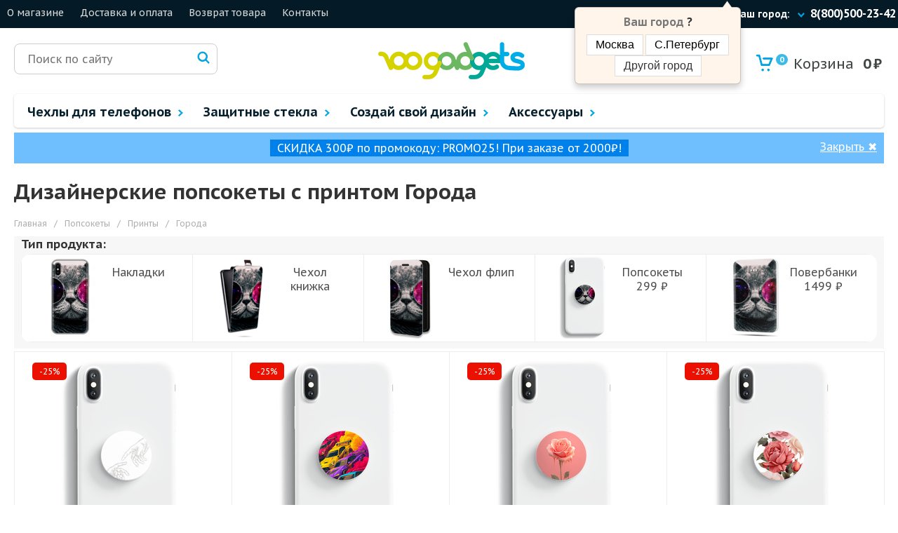

--- FILE ---
content_type: text/html; charset=utf-8
request_url: https://100gadgets.ru/aksesuar_printy/popsokety/category-112
body_size: 12067
content:
<!DOCTYPE html>
<html xmlns="http://www.w3.org/1999/xhtml" dir="ltr" lang="ru" xml:lang="ru">
<head>
<meta http-equiv="Content-Type" content="text/html; charset=utf-8" />
<title>Купить дизайнерские попсокеты с принтом Города, цены в интернет-магазине 100gadgets.ru</title>
<base href="https://100gadgets.ru/" />
<meta name="robots" content="noyaca"/>
        <meta name="description" content="дизайнерские попсокеты с принтом Города от интернет-магазина 100gadgets.ru. Оптимальные цены и быстрая доставка по РФ." />

<link rel="apple-touch-icon" sizes="76x76" href="/image/icons/favicon2/apple-touch-icon.png">
<link rel="icon" type="image/png" sizes="32x32" href="/image/icons/favicon2/favicon-32x32.png">
<link rel="icon" type="image/png" sizes="16x16" href="/image/icons/favicon2/favicon-16x16.png">
<link rel="manifest" href="/image/icons/favicon2/manifest.json">
<link rel="mask-icon" href="/image/icons/favicon2/safari-pinned-tab.svg" color="#5bbad5">
<meta name="theme-color" content="#ffffff"><meta name="viewport" content="width=device-width, initial-scale=1">
<link href="https://fonts.googleapis.com/css?family=PT+Sans+Caption:400,700&amp;subset=cyrillic,cyrillic-ext" rel="stylesheet">
<link rel="stylesheet" type="text/css" href="/jscss/v2/js/ui/jquery-ui.min.css" />
<link rel="stylesheet" type="text/css" href="/jscss/compress/min/cssall_1665653976.css" />
<script type="text/javascript" src="/jscss/v2/js/jquery-3.4.1.min.js"></script>
<script type="text/javascript" src="/jscss/v2/js/ui/jquery-ui.min.js"></script>
<script type="text/javascript" src="/jscss/v2/fancybox3/jquery.fancybox.min.js?v=178"></script>
<script type="text/javascript" src="/jscss/v2/js/lightslider/js/lightslider3.js?v=4"></script>
<script type="text/javascript" src="/jscss/v2/js/animate_preload.js?t=178"></script>
<link href="https://100gadgets.ru/aksesuar_printy/popsokety/category-112" rel="canonical" /><script type="text/javascript">
            var cart_href="https://100gadgets.ru/cart";
            var country_alias="";
            $(function(){
                    $.config = {url:"https://100gadgets.ru", ip: "3.148.164.18", currency: " ₽"}
                    $.system_region={ip_country_id: '', ip_city_id: '', ip_city_name: '', ip_region_name: '', ip_region_msk: '', cookie_not_confirm: '', prepositional: ''}
            });
      </script><script type="text/javascript" src="/jscss/compress/min/jsall_1665653976.js"></script>
<script src="https://api-maps.yandex.ru/2.1/?lang=ru_RU&apikey=a0098422-8b2c-4a56-9d9b-a410f2923c42" type="text/javascript" async></script><!-- Yandex.Metrika counter -->
<script type="text/javascript" >
   (function(m,e,t,r,i,k,a){m[i]=m[i]||function(){(m[i].a=m[i].a||[]).push(arguments)};
   m[i].l=1*new Date();k=e.createElement(t),a=e.getElementsByTagName(t)[0],k.async=1,k.src=r,a.parentNode.insertBefore(k,a)})
   (window, document, "script", "https://mc.yandex.ru/metrika/tag.js", "ym");

   ym(23687617, "init", {
        clickmap:true,
        trackLinks:true,
        accurateTrackBounce:true,
        webvisor:true,
        ecommerce:"dataLayer"
   });
</script>
<noscript><div><img src="https://mc.yandex.ru/watch/23687617" style="position:absolute; left:-9999px;" alt="" /></div></noscript>
<!-- /Yandex.Metrika counter -->
<script type="text/javascript" src="/jscss/v2/js/chehly_printy.js?v=4" ></script><script type="text/javascript">(window.Image ? (new Image()) : document.createElement('img')).src = 'https://vk.com/rtrg?p=VK-RTRG-157016-afSsb';</script><script src="//code.jivosite.com/widget.js" jv-id="kBzPqDkYi7" async></script></head>
<body itemscope itemtype="http://schema.org/WebPage">
<!-- Google Tag Manager (noscript) -->
<noscript><iframe src="https://www.googletagmanager.com/ns.html?id=GTM-WFLPBTX"
height="0" width="0" style="display:none;visibility:hidden"></iframe></noscript>
<!-- End Google Tag Manager (noscript) -->

<div class="mobile_menu">
    <div class="mobile_menu_block center">
        <div class="close_mobile_menu"><img src="https://img.100gadgets.ru/icons_v2/x.png"></div>
    </div>
    <div class="mobile_menu_block">
        <div class="mobile_menu_line">
            <div class="check_city">Ваш город:
                <div class="your_city"></div>
                <span class="menu_shape"><img src="https://img.100gadgets.ru/icons_v2/shape_vertical.png" /></span>
            </div>
        </div>
    </div>
    <div class="mobile_menu_block">
        <div class="mobile_menu_line">
            <div class="mobile_menu_telephone"><a href="tel:+78005002342">8(800)500-23-42</a></div>
        </div>
    </div>
            <div class="mobile_menu_block">
                            <span class="mobile_menu_link">
                        Чехлы для телефонов                        <span class="menu_shape"><img src="https://img.100gadgets.ru/icons_v2/shape_vertical.png" /></span>
                </span>
                                            <div class="mobile_menu_child_items">
                        <div class="mobile_menu_line top_href_text">Для телефонов:</div>
                                                    <div class="mobile_menu_line top_href"><a href="https://100gadgets.ru/aksesuary/chehli_dlya_smartfonov/chehli_dlya_huawei">Huawei</a></div>
                                                    <div class="mobile_menu_line top_href"><a href="https://100gadgets.ru/aksesuary/chehli_dlya_smartfonov/chehly_apple_iphone">Iphone</a></div>
                                                    <div class="mobile_menu_line top_href"><a href="https://100gadgets.ru/aksesuary/chehli_dlya_smartfonov/chekli_dlya_samsung">Samsung</a></div>
                                                    <div class="mobile_menu_line top_href"><a href="https://100gadgets.ru/aksesuary/chehli_dlya_smartfonov/chehli_dlya_xiaomi">Xiaomi</a></div>
                                                    <div class="mobile_menu_line top_href"><a href="https://100gadgets.ru/aksesuary/chehli_dlya_smartfonov">Другие телефоны</a></div>
                                                <div class="mobile_menu_line top_href_text">Для планшетов:</div>
                                                    <div class="mobile_menu_line top_href"><a href="https://100gadgets.ru/aksesuary/chehli_dlya_planshetov/chehly_apple_ipad">Apple Ipad</a></div>
                                                    <div class="mobile_menu_line top_href"><a href="https://100gadgets.ru/aksesuary/chehli_dlya_planshetov/chehly_dlya_planshetov_huawei">Huawei</a></div>
                                                    <div class="mobile_menu_line top_href"><a href="https://100gadgets.ru/aksesuary/chehli_dlya_planshetov/p-samsung">Samsung</a></div>
                                                    <div class="mobile_menu_line top_href"><a href="https://100gadgets.ru/aksesuary/chehli_dlya_planshetov/p-xiaomi">Xiaomi</a></div>
                                                    <div class="mobile_menu_line top_href"><a href="https://100gadgets.ru/aksesuary/chehli_dlya_planshetov">Другие планшеты</a></div>
                                            </div>
                    </div>
            <div class="mobile_menu_block">
                            <span class="mobile_menu_link">
                        Защитные стекла                        <span class="menu_shape"><img src="https://img.100gadgets.ru/icons_v2/shape_vertical.png" /></span>
                </span>
                                            <div class="mobile_menu_child_items">
                        <div class="mobile_menu_line top_href_text">Для телефонов:</div>
                                                    <div class="mobile_menu_line top_href"><a href="https://100gadgets.ru/zashitnie-stekla/chehli_dlya_huawei">Huawei</a></div>
                                                    <div class="mobile_menu_line top_href"><a href="https://100gadgets.ru/zashitnie-stekla/chehly_apple_iphone">Iphone</a></div>
                                                    <div class="mobile_menu_line top_href"><a href="https://100gadgets.ru/zashitnie-stekla/chekli_dlya_samsung">Samsung</a></div>
                                                    <div class="mobile_menu_line top_href"><a href="https://100gadgets.ru/zashitnie-stekla/chehli_dlya_xiaomi">Xiaomi</a></div>
                                                    <div class="mobile_menu_line top_href"><a href="https://100gadgets.ru/zashitnie-stekla/chehli_dlya_smartfonov">Другие телефоны</a></div>
                                                <div class="mobile_menu_line top_href_text">Для планшетов:</div>
                                                    <div class="mobile_menu_line top_href"><a href="https://100gadgets.ru/zashitnie-stekla/chehly_apple_ipad">Apple Ipad</a></div>
                                                    <div class="mobile_menu_line top_href"><a href="https://100gadgets.ru/zashitnie-stekla/planshetov_huawei">Huawei</a></div>
                                                    <div class="mobile_menu_line top_href"><a href="https://100gadgets.ru/zashitnie-stekla/p-samsung">Samsung</a></div>
                                                    <div class="mobile_menu_line top_href"><a href="https://100gadgets.ru/zashitnie-stekla/p-xiaomi">Xiaomi</a></div>
                                                    <div class="mobile_menu_line top_href"><a href="https://100gadgets.ru/zashitnie-stekla/chehli_dlya_planshetov">Другие планшеты</a></div>
                                            </div>
                    </div>
            <div class="mobile_menu_block">
                            <span class="mobile_menu_link">
                        Создай свой дизайн                        <span class="menu_shape"><img src="https://img.100gadgets.ru/icons_v2/shape_vertical.png" /></span>
                </span>
                                            <div class="mobile_menu_child_items">
                                                    <div class="mobile_menu_line top_href"><a href="https://100gadgets.ru/pechat_chehla_foto_na_zakaz_phone">Чехол на телефон</a></div>
                                                    <div class="mobile_menu_line top_href"><a href="https://100gadgets.ru/pechat_chehla_foto_na_zakaz_planshet">Чехол на планшет</a></div>
                                                    <div class="mobile_menu_line top_href"><a href="https://100gadgets.ru/interactive_print/popsokety">Попсокет-держатель</a></div>
                                                    <div class="mobile_menu_line top_href"><a href="https://100gadgets.ru/interactive_print/portative">Повербанк зарядник</a></div>
                                            </div>
                    </div>
            <div class="mobile_menu_block">
                            <span class="mobile_menu_link">
                        Аксессуары                        <span class="menu_shape"><img src="https://img.100gadgets.ru/icons_v2/shape_vertical.png" /></span>
                </span>
                                            <div class="mobile_menu_child_items">
                                                    <div class="mobile_menu_line top_href"><a href="https://100gadgets.ru/aksesuary/airpods">Аксессуары для AirPods</a></div>
                                                    <div class="mobile_menu_line top_href"><a href="https://100gadgets.ru/aksesuary/smartwatch">Аксессуары для Apple Watch</a></div>
                                                    <div class="mobile_menu_line top_href"><a href="https://100gadgets.ru/aksesuary/iqos">Аксессуары для IQOS</a></div>
                                                    <div class="mobile_menu_line top_href"><a href="https://100gadgets.ru/aksesuary/chehli_dlya_notebook">Аксессуары для ноутбуков</a></div>
                                                    <div class="mobile_menu_line top_href"><a href="https://100gadgets.ru/aksesuary/foto-aks">Аксессуары для фотоаппаратов</a></div>
                                                    <div class="mobile_menu_line top_href"><a href="https://100gadgets.ru/aksesuary/action-cam">Аксессуары для Экшн камер</a></div>
                                                    <div class="mobile_menu_line top_href"><a href="https://100gadgets.ru/aksesuary/portative-kolonki">Акустика</a></div>
                                                    <div class="mobile_menu_line top_href"><a href="https://100gadgets.ru/aksesuary/besprovodnye-zariadki">Беспроводные зарядки</a></div>
                                                    <div class="mobile_menu_line top_href"><a href="https://100gadgets.ru/aksesuary/dlya_avto">Для авто</a></div>
                                                    <div class="mobile_menu_line top_href"><a href="https://100gadgets.ru/aksesuary/kabeli">Кабели</a></div>
                                                    <div class="mobile_menu_line top_href"><a href="https://100gadgets.ru/aksesuary/karty-pamjati">Карты памяти</a></div>
                                                    <div class="mobile_menu_line top_href"><a href="https://100gadgets.ru/aksesuary/linzy-obiektivi">Линзы и объективы для телефонов</a></div>
                                                    <div class="mobile_menu_line top_href"><a href="https://100gadgets.ru/aksesuary/monopod-selfipalka">Моноподы и селфи-палки</a></div>
                                                    <div class="mobile_menu_line top_href"><a href="https://100gadgets.ru/aksesuary/per-hub">Переходники и хабы</a></div>
                                                    <div class="mobile_menu_line top_href"><a href="https://100gadgets.ru/aksesuary/podstavki">Подставки, держатели, ремешки</a></div>
                                                    <div class="mobile_menu_line top_href"><a href="https://100gadgets.ru/aksesuary/portative">Портативные внешние аккумуляторы</a></div>
                                                    <div class="mobile_menu_line top_href"><a href="https://100gadgets.ru/aksesuary/setevie_zaryadnie_ustroistva">Сетевые зарядные устройства</a></div>
                                                    <div class="mobile_menu_line top_href"><a href="https://100gadgets.ru/aksesuary/styluses">Стилусы</a></div>
                                            </div>
                    </div>
        <div class="mobile_menu_block">
                        <div class="mobile_menu_line top_href"><a href="https://100gadgets.ru/about_us">О магазине</a></div>
                        <div class="mobile_menu_line top_href"><a href="https://100gadgets.ru/dostavka">Доставка и оплата</a></div>
                        <div class="mobile_menu_line top_href"><a href="https://100gadgets.ru/vozvrat">Возврат товара</a></div>
                        <div class="mobile_menu_line top_href"><a href="https://100gadgets.ru/contacts">Контакты</a></div>
            </div>

    <div class="mobile_menu_block2">
        <div class="mobile_menu_line">
             <div class="mobile_menu_social_icon"><a rel="nofollow" href="https://www.facebook.com/100gadgets.ru"><img src="https://img.100gadgets.ru/icons_v2/f_white.png"></a></div>
             <div class="mobile_menu_social_icon"><a rel="nofollow" href="https://www.instagram.com/100gadgets.ru/"><img src="https://img.100gadgets.ru/icons_v2/instagram_white.png"></a></div>
             <div class="mobile_menu_social_icon"><a rel="nofollow" href="http://vk.com/stogadgets"><img src="https://img.100gadgets.ru/icons_v2/vk_white.png"></a></div>
             <div class="mobile_menu_social_icon"><a rel="nofollow" href="https://100gadgets.ru/"><img src="https://img.100gadgets.ru/icons_v2/yt_white.png"></a></div>
        </div>
        <div class="mobile_menu_line">
            <div class="mobile_copyright">© 2017 Интернет магазин «100gadgets.ru»</div>
        </div>
    </div>
</div>

<div class="header_top">
    <div class="header_top_shell">
         <div class="max_width900">
            <div class="burger_menu"><img src="https://img.100gadgets.ru/icons_v2/burger.png" /></div>
         </div>
         <div class="header_hrefs min_width900">
                             <div class="header_href"><a href="https://100gadgets.ru/about_us">О магазине</a></div>
                             <div class="header_href"><a href="https://100gadgets.ru/dostavka">Доставка и оплата</a></div>
                             <div class="header_href"><a href="https://100gadgets.ru/vozvrat">Возврат товара</a></div>
                             <div class="header_href"><a href="https://100gadgets.ru/contacts">Контакты</a></div>
                      </div>

         <div class="header_right_module min_width700">
             <div class="header_location">
                 <div class="check_city">Ваш город:</div>
                 <div class="your_city"></div>
                 <div class="your_city2"><img src="https://img.100gadgets.ru/icons_v2/Shape_Copy_2.png" /></div>
                 <div id="popover-city" style="display:none">
                        <div class="arrow"></div>
                        <div class="popover-content">
                            <div class="header_alpha"><span class="header_alpha_grey">Ваш город</span> <span class="header_krug"></span>?</div>
                            <div id="popover-content-action" class="hide">
                                <button class="this_my_city header_alpha_btn">Да</button>
                                <button class="header_city header_alpha_btn" style="color:#333;" >Нет, другой</button>
                            </div>
                            <div id="buttons_moscow_and_petersburg">
                                <button class="header_alpha_btn check_moscow">Москва</button>
                                <button class="header_alpha_btn check_petersburg">С.Петербург</button>
                                <button class="header_city header_alpha_btn" style="color:#333;" >Другой город</button>
                            </div>
                        </div>
                 </div>
             </div>
             <div class="header_telephone"><a href="tel:+78005002342">8(800)500-23-42</a></div>
         </div>
         <div class="main_cart">
    <div id="cart">
        <table>
          <tr>
            <td class="cart_img_td"><a rel="nofollow" class="cart_img_href" href="https://100gadgets.ru/cart"><img src="https://img.100gadgets.ru/icons_v2/backet25.png" alt="Корзина" /></a></td>
            <td class="no_mobile">
               <a rel="nofollow" href="https://100gadgets.ru/cart" class="acart1 min_width700"><span class="main_cart_count">0</span> Корзина</a>
               <a rel="nofollow" href="https://100gadgets.ru/cart" class="acart3 max_width700">0</a>
               <a rel="nofollow" href="https://100gadgets.ru/cart" class="acart2 min_width700">
                   <span id="cart-total">0</span>
                   <span id="cart-currency"> ₽</span>
               </a>
            </td>
          </tr>
        </table>
    </div>
</div>
    </div>
</div>

<div class="content_shell">
    <div class="logo_line">
        <div class="search_div">
        <div class="search_div_shell">
            <input class="search_input" placeholder="Поиск по сайту" id="search" >
        </div>
        <div class="serch_glass"><img src="/image/v2/magnifying-glass.png"></div>
        <div class="search_preloader"></div>
</div>        <div class="main_logo"><a href="https://100gadgets.ru" title="Интернет-магазин чехлов и защитных плёнок для смартфонов и планшетов"><img src="https://img.100gadgets.ru/icons/logo100-04.png" alt="Интернет-магазин чехлов и защитных плёнок для смартфонов и планшетов"></a></div>
            </div>

    
    <div class="menu_line">    
                    <div class="menu_item  no_relative">
                <a href="https://100gadgets.ru/aksesuary/chehli_dlya_smartfonov" class="menu_link">
                    <span >Чехлы для телефонов</span>
                                                                <span class="menu_shape"><img src="https://img.100gadgets.ru/icons_v2/shape_vertical.png" /></span>
                                    </a>
                                    <div class="menu_child_items big3_menu_child">
                        <div class="title_menu3">Чехлы</div><div class="aksess_menu3">
                                          <div class="aksess_menu3_column">
                                                <div class="aksess_menu3_header"><a href="https://100gadgets.ru/aksesuary/chehli_dlya_smartfonov">Для телефонов</a></div>
                                                <div class="menu3_shell_items"><div class="menu3_child_item">
                                                       <div class="menu_child_item_name">
                                                            <a href="https://100gadgets.ru/aksesuary/chehli_dlya_smartfonov/chehli_dlya_huawei">Huawei</a>
                                                       </div>
                                                     </div><div class="menu3_child_item">
                                                       <div class="menu_child_item_name">
                                                            <a href="https://100gadgets.ru/aksesuary/chehli_dlya_smartfonov/chehly_apple_iphone">Iphone</a>
                                                       </div>
                                                     </div><div class="menu3_child_item">
                                                       <div class="menu_child_item_name">
                                                            <a href="https://100gadgets.ru/aksesuary/chehli_dlya_smartfonov/chekli_dlya_samsung">Samsung</a>
                                                       </div>
                                                     </div><div class="menu3_child_item">
                                                       <div class="menu_child_item_name">
                                                            <a href="https://100gadgets.ru/aksesuary/chehli_dlya_smartfonov/chehli_dlya_xiaomi">Xiaomi</a>
                                                       </div>
                                                     </div><div class="menu3_child_item">
                                                       <div class="menu_child_item_name">
                                                            <a href="https://100gadgets.ru/aksesuary/chehli_dlya_smartfonov">Другие телефоны</a>
                                                       </div>
                                                     </div></div>
                                          </div>
                                          <div class="aksess_menu3_column">
                                                <div class="aksess_menu3_header"><a href="https://100gadgets.ru/aksesuary/chehli_dlya_planshetov">Для планшетов</a></div>
                                                <div class="menu3_shell_items2"><div class="menu3_child_item">
                                                       <div class="menu_child_item_name">
                                                            <a href="https://100gadgets.ru/aksesuary/chehli_dlya_planshetov/chehly_apple_ipad">Apple Ipad</a>
                                                       </div>
                                                     </div><div class="menu3_child_item">
                                                       <div class="menu_child_item_name">
                                                            <a href="https://100gadgets.ru/aksesuary/chehli_dlya_planshetov/chehly_dlya_planshetov_huawei">Huawei</a>
                                                       </div>
                                                     </div><div class="menu3_child_item">
                                                       <div class="menu_child_item_name">
                                                            <a href="https://100gadgets.ru/aksesuary/chehli_dlya_planshetov/p-samsung">Samsung</a>
                                                       </div>
                                                     </div><div class="menu3_child_item">
                                                       <div class="menu_child_item_name">
                                                            <a href="https://100gadgets.ru/aksesuary/chehli_dlya_planshetov/p-xiaomi">Xiaomi</a>
                                                       </div>
                                                     </div><div class="menu3_child_item">
                                                       <div class="menu_child_item_name">
                                                            <a href="https://100gadgets.ru/aksesuary/chehli_dlya_planshetov">Другие планшеты</a>
                                                       </div>
                                                     </div></div>
                                          </div></div>                    </div>
                            </div>
                    <div class="menu_item  no_relative">
                <a href="https://100gadgets.ru/zashitnie-stekla/chehli_dlya_smartfonov" class="menu_link">
                    <span >Защитные стекла</span>
                                                                <span class="menu_shape"><img src="https://img.100gadgets.ru/icons_v2/shape_vertical.png" /></span>
                                    </a>
                                    <div class="menu_child_items big3_menu_child">
                        <div class="title_menu3">Защитные стекла</div><div class="aksess_menu3">
                                          <div class="aksess_menu3_column">
                                                <div class="aksess_menu3_header"><a href="https://100gadgets.ru/zashitnie-stekla/chehli_dlya_smartfonov">Для телефонов</a></div>
                                                <div class="menu3_shell_items"><div class="menu3_child_item">
                                                       <div class="menu_child_item_name">
                                                            <a href="https://100gadgets.ru/zashitnie-stekla/chehli_dlya_huawei">Huawei</a>
                                                       </div>
                                                     </div><div class="menu3_child_item">
                                                       <div class="menu_child_item_name">
                                                            <a href="https://100gadgets.ru/zashitnie-stekla/chehly_apple_iphone">Iphone</a>
                                                       </div>
                                                     </div><div class="menu3_child_item">
                                                       <div class="menu_child_item_name">
                                                            <a href="https://100gadgets.ru/zashitnie-stekla/chekli_dlya_samsung">Samsung</a>
                                                       </div>
                                                     </div><div class="menu3_child_item">
                                                       <div class="menu_child_item_name">
                                                            <a href="https://100gadgets.ru/zashitnie-stekla/chehli_dlya_xiaomi">Xiaomi</a>
                                                       </div>
                                                     </div><div class="menu3_child_item">
                                                       <div class="menu_child_item_name">
                                                            <a href="https://100gadgets.ru/zashitnie-stekla/chehli_dlya_smartfonov">Другие телефоны</a>
                                                       </div>
                                                     </div></div>
                                          </div>
                                          <div class="aksess_menu3_column">
                                                <div class="aksess_menu3_header"><a href="https://100gadgets.ru/zashitnie-stekla/chehli_dlya_planshetov">Для планшетов</a></div>
                                                <div class="menu3_shell_items2"><div class="menu3_child_item">
                                                       <div class="menu_child_item_name">
                                                            <a href="https://100gadgets.ru/zashitnie-stekla/chehly_apple_ipad">Apple Ipad</a>
                                                       </div>
                                                     </div><div class="menu3_child_item">
                                                       <div class="menu_child_item_name">
                                                            <a href="https://100gadgets.ru/zashitnie-stekla/planshetov_huawei">Huawei</a>
                                                       </div>
                                                     </div><div class="menu3_child_item">
                                                       <div class="menu_child_item_name">
                                                            <a href="https://100gadgets.ru/zashitnie-stekla/p-samsung">Samsung</a>
                                                       </div>
                                                     </div><div class="menu3_child_item">
                                                       <div class="menu_child_item_name">
                                                            <a href="https://100gadgets.ru/zashitnie-stekla/p-xiaomi">Xiaomi</a>
                                                       </div>
                                                     </div><div class="menu3_child_item">
                                                       <div class="menu_child_item_name">
                                                            <a href="https://100gadgets.ru/zashitnie-stekla/chehli_dlya_planshetov">Другие планшеты</a>
                                                       </div>
                                                     </div></div>
                                          </div></div>                    </div>
                            </div>
                    <div class="menu_item ">
                <a href="https://100gadgets.ru/pechat_chehla_foto_na_zakaz" class="menu_link">
                    <span class="max1000">Создай свой дизайн</span>
                    <span class="min1000">Свой дизайн</span>                                            <span class="menu_shape"><img src="https://img.100gadgets.ru/icons_v2/shape_vertical.png" /></span>
                                    </a>
                                    <div class="menu_child_items">
                                                              <div class="menu_child_item"><a href="https://100gadgets.ru/pechat_chehla_foto_na_zakaz_phone">Чехол на телефон</a></div>
                                                                         <div class="menu_child_item"><a href="https://100gadgets.ru/pechat_chehla_foto_na_zakaz_planshet">Чехол на планшет</a></div>
                                                                         <div class="menu_child_item"><a href="https://100gadgets.ru/interactive_print/popsokety">Попсокет-держатель</a></div>
                                                                         <div class="menu_child_item"><a href="https://100gadgets.ru/interactive_print/portative">Повербанк зарядник</a></div>
                                                       </div>
                            </div>
                    <div class="menu_item  no_relative">
                <a href="https://100gadgets.ru/aksesuary" class="menu_link">
                    <span >Аксессуары</span>
                                                                <span class="menu_shape"><img src="https://img.100gadgets.ru/icons_v2/shape_vertical.png" /></span>
                                    </a>
                                    <div class="menu_child_items big2_menu_child">
                        <div class="aksess_menu"><div class="menu2_child_item">
                                       <div class="menu_child_image"><img src="https://img.100gadgets.ru/category_icon/449088.png" alt="" /></div>
                                       <div class="menu_child_item_name">
                                            <a href="https://100gadgets.ru/aksesuary/airpods">Аксессуары для AirPods</a>
                                       </div>
                                     </div><div class="menu2_child_item">
                                       <div class="menu_child_image"><img src="https://img.100gadgets.ru/category_icon/449090.png" alt="" /></div>
                                       <div class="menu_child_item_name">
                                            <a href="https://100gadgets.ru/aksesuary/smartwatch">Аксессуары для Apple Watch</a>
                                       </div>
                                     </div><div class="menu2_child_item">
                                       <div class="menu_child_image"><img src="https://img.100gadgets.ru/category_icon/449092.png" alt="" /></div>
                                       <div class="menu_child_item_name">
                                            <a href="https://100gadgets.ru/aksesuary/iqos">Аксессуары для IQOS</a>
                                       </div>
                                     </div><div class="menu2_child_item">
                                       <div class="menu_child_image"><img src="https://img.100gadgets.ru/category_icon/488797.png" alt="" /></div>
                                       <div class="menu_child_item_name">
                                            <a href="https://100gadgets.ru/aksesuary/chehli_dlya_notebook">Аксессуары для ноутбуков</a>
                                       </div>
                                     </div><div class="menu2_child_item">
                                       <div class="menu_child_image"><img src="https://img.100gadgets.ru/category_icon/488793.png" alt="" /></div>
                                       <div class="menu_child_item_name">
                                            <a href="https://100gadgets.ru/aksesuary/foto-aks">Аксессуары для фотоаппаратов</a>
                                       </div>
                                     </div><div class="menu2_child_item">
                                       <div class="menu_child_image"><img src="https://img.100gadgets.ru/category_icon/488795.png" alt="" /></div>
                                       <div class="menu_child_item_name">
                                            <a href="https://100gadgets.ru/aksesuary/action-cam">Аксессуары для Экшн камер</a>
                                       </div>
                                     </div><div class="menu2_child_item">
                                       <div class="menu_child_image"><img src="https://img.100gadgets.ru/category_icon/449094.png" alt="" /></div>
                                       <div class="menu_child_item_name">
                                            <a href="https://100gadgets.ru/aksesuary/portative-kolonki">Акустика</a>
                                       </div>
                                     </div><div class="menu2_child_item">
                                       <div class="menu_child_image"><img src="https://img.100gadgets.ru/category_icon/449096.png" alt="" /></div>
                                       <div class="menu_child_item_name">
                                            <a href="https://100gadgets.ru/aksesuary/besprovodnye-zariadki">Беспроводные зарядки</a>
                                       </div>
                                     </div><div class="menu2_child_item">
                                       <div class="menu_child_image"><img src="https://img.100gadgets.ru/category_icon/449098.png" alt="" /></div>
                                       <div class="menu_child_item_name">
                                            <a href="https://100gadgets.ru/aksesuary/dlya_avto">Для авто</a>
                                       </div>
                                     </div><div class="menu2_child_item">
                                       <div class="menu_child_image"><img src="https://img.100gadgets.ru/category_icon/449100.png" alt="" /></div>
                                       <div class="menu_child_item_name">
                                            <a href="https://100gadgets.ru/aksesuary/kabeli">Кабели</a>
                                       </div>
                                     </div><div class="menu2_child_item">
                                       <div class="menu_child_image"><img src="https://img.100gadgets.ru/category_icon/449039.png" alt="" /></div>
                                       <div class="menu_child_item_name">
                                            <a href="https://100gadgets.ru/aksesuary/karty-pamjati">Карты памяти</a>
                                       </div>
                                     </div><div class="menu2_child_item">
                                       <div class="menu_child_image"><img src="https://img.100gadgets.ru/category_icon/449112.png" alt="" /></div>
                                       <div class="menu_child_item_name">
                                            <a href="https://100gadgets.ru/aksesuary/linzy-obiektivi">Линзы и объективы для телефонов</a>
                                       </div>
                                     </div><div class="menu2_child_item">
                                       <div class="menu_child_image"><img src="https://img.100gadgets.ru/category_icon/449102.png" alt="" /></div>
                                       <div class="menu_child_item_name">
                                            <a href="https://100gadgets.ru/aksesuary/monopod-selfipalka">Моноподы и селфи-палки</a>
                                       </div>
                                     </div><div class="menu2_child_item">
                                       <div class="menu_child_image"><img src="https://img.100gadgets.ru/category_icon/449104.png" alt="" /></div>
                                       <div class="menu_child_item_name">
                                            <a href="https://100gadgets.ru/aksesuary/per-hub">Переходники и хабы</a>
                                       </div>
                                     </div><div class="menu2_child_item">
                                       <div class="menu_child_image"><img src="https://img.100gadgets.ru/category_icon/449554.png" alt="" /></div>
                                       <div class="menu_child_item_name">
                                            <a href="https://100gadgets.ru/aksesuary/podstavki">Подставки, держатели, ремешки</a>
                                       </div>
                                     </div><div class="menu2_child_item">
                                       <div class="menu_child_image"><img src="https://img.100gadgets.ru/category_icon/449106.png" alt="" /></div>
                                       <div class="menu_child_item_name">
                                            <a href="https://100gadgets.ru/aksesuary/portative">Портативные внешние аккумуляторы</a>
                                       </div>
                                     </div><div class="menu2_child_item">
                                       <div class="menu_child_image"><img src="https://img.100gadgets.ru/category_icon/449110.png" alt="" /></div>
                                       <div class="menu_child_item_name">
                                            <a href="https://100gadgets.ru/aksesuary/setevie_zaryadnie_ustroistva">Сетевые зарядные устройства</a>
                                       </div>
                                     </div><div class="menu2_child_item">
                                       <div class="menu_child_image"><img src="https://img.100gadgets.ru/category_icon/450419.png" alt="" /></div>
                                       <div class="menu_child_item_name">
                                            <a href="https://100gadgets.ru/aksesuary/styluses">Стилусы</a>
                                       </div>
                                     </div></div>                    </div>
                            </div>
            </div>

    <div id="main_alert_delivery_sale" style="background: #fff; background: #6fbfff;">          <span style="background: #0080eb; padding: 2px 10px;">СКИДКА 300₽ по промокоду: PROMO25! При заказе от 2000₽!</span>
        <div class="close_main_alert_delivery_sale" style="position:absolute; right:10px; top: 10px; cursor:pointer; text-decoration:underline;"><span class="close_main_alert_delivery_hide_mobile">Закрыть </span>✖</div>
    </div>

    <style>
    div #main_alert_delivery_sale{
       background:#020807;
       color:#fff;
       padding: 12px 101px;
       font-size:16px;
       position:relative;
       text-align:center;
       margin-top: 7px;
       display:none;
    }
    @media screen and (max-width: 700px){
        .close_main_alert_delivery_hide_mobile{
            display:none;
        }
        .close_main_alert_delivery_sale{
            top: 4px;
        }
        div #main_alert_delivery_sale{
            padding: 12px 30px !important;
            font-size: 13px !important;
            margin-top: 21px;
        }
        div #main_alert_delivery_sale a{
            font-size: 13px !important;
        }
    }
    </style>
    <script>
    $(document).ready(function() {
        var cookie_name1='main_alert_delivery_sale';
        var cookie1=$.cookie(cookie_name1);
        if(cookie1!=='true'){
            $('#main_alert_delivery_sale').show();
        }
        $('.close_main_alert_delivery_sale').on('click',function(){
            $.cookie(cookie_name1,'true', { expires: 1 });
            $('#main_alert_delivery_sale').fadeOut();
        })
    });
    </script>

<div id="content">
  <h1>Дизайнерские попсокеты с принтом Города</h1>
    <div class="popular-series-shell">
      <div class="breadcrumb product_breadcrumb"  itemscope itemtype="http://schema.org/BreadcrumbList">
                                                                    <span itemprop="itemListElement" itemscope itemtype="http://schema.org/ListItem">
                        <a itemprop="item" rel="nofollow" href="https://100gadgets.ru">
                            <span itemprop="name">Главная</span>
                            <meta itemprop="position" content="1" />
                        </a>
                    </span>
                                                                 <span class="separator">/</span>                     <span itemprop="itemListElement" itemscope itemtype="http://schema.org/ListItem">
                        <a itemprop="item"  href="https://100gadgets.ru/aksesuary/podstavki/popsokety">
                            <span itemprop="name">Попсокеты</span>
                            <meta itemprop="position" content="2" />
                        </a>
                    </span>
                                                                 <span class="separator">/</span>                     <span itemprop="itemListElement" itemscope itemtype="http://schema.org/ListItem">
                        <a itemprop="item"  href="https://100gadgets.ru/aksesuar_printy/popsokety">
                            <span itemprop="name">Принты</span>
                            <meta itemprop="position" content="3" />
                        </a>
                    </span>
                                                                 <span class="separator">/</span>                     <span >
                        <span>
                            <span>Города</span>
                            <meta content="4" />
                        </span>
                    </span>
                                  </div>

      <div class="popular-series">
                    
        
         <div class="tip_chehla_10_shell">
                            <div class="self_design_1">Тип продукта:</div>
                            <ul class="tip_chehla_10">                       <li class="tip_chehla_1">
                            <a class="breadcrumb_print fancy_href" data-href="https://ekaterinburg.100gadgets.ru/index.php?route=product/interactive_print/find_model&amp;text_href=2&amp;show_type=1">
                                <div class="tip_chehla_1_grid_td1"><img src="https://img.100gadgets.ru/prints/353_1958_120x120.jpg" alt="" /></div>
                                <div class="tip_chehla_1_grid_td2">
                                    <div>Накладки</div>
                                                                    </div>
                            </a>
                       </li>
                                       <li class="tip_chehla_1">
                            <a class="breadcrumb_print fancy_href" data-href="https://ekaterinburg.100gadgets.ru/index.php?route=product/interactive_print/find_model&amp;text_href=2&amp;show_type=1&amp;skew=71">
                                <div class="tip_chehla_1_grid_td1"><img src="https://img.100gadgets.ru/icons_v2/353_70_120_120.jpg" alt="" /></div>
                                <div class="tip_chehla_1_grid_td2">
                                    <div>Чехол книжка</div>
                                                                    </div>
                            </a>
                       </li>
                                       <li class="tip_chehla_1">
                            <a class="breadcrumb_print fancy_href" data-href="https://ekaterinburg.100gadgets.ru/index.php?route=product/interactive_print/find_model&amp;text_href=2&amp;show_type=1&amp;gorizontal=70">
                                <div class="tip_chehla_1_grid_td1"><img src="https://img.100gadgets.ru/icons_v2/353_print_goriz_120.jpg" alt="" /></div>
                                <div class="tip_chehla_1_grid_td2">
                                    <div>Чехол флип</div>
                                                                    </div>
                            </a>
                       </li>
                                       <li class="tip_chehla_1">
                            <a class="breadcrumb_print" href="https://ekaterinburg.100gadgets.ru/aksesuar_printy/popsokety">
                                <div class="tip_chehla_1_grid_td1"><img src="https://img.100gadgets.ru/icons_v2/68234_353_71_120_120.jpg" alt="" /></div>
                                <div class="tip_chehla_1_grid_td2">
                                    <div>Попсокеты</div>
                                    <div>299 ₽</div>                                </div>
                            </a>
                       </li>
                                       <li class="tip_chehla_1">
                            <a class="breadcrumb_print" href="https://ekaterinburg.100gadgets.ru/aksesuar_printy/portative">
                                <div class="tip_chehla_1_grid_td1"><img src="https://img.100gadgets.ru/icons_v2/353_print_accessuary_powerbank_120.jpg" alt="" /></div>
                                <div class="tip_chehla_1_grid_td2">
                                    <div>Повербанки</div>
                                    <div>1499 ₽</div>                                </div>
                            </a>
                       </li>
                </ul>
                        </div>
      </div>
  </div>



    <div class="product-grid" id="product_products">
        <div class="product-grid2">
                                <div class="product_div" data-p_id="22436">
                      <div class="dont_preload">
                          <div class="product_stickers">
                                <div class="product_sticker price_sale_perc">-25%</div>                          </div>
                                                    <div class="image">
                            <a href="https://100gadgets.ru/aksesuary/podstavki/popsokety/print/68234-22436" ><img src="https://img.100gadgets.ru/access_print/68234_22436_71_300_300.jpg" /></a>
                                                      </div>
                                                    <div class="name">
                              <a href="https://100gadgets.ru/aksesuary/podstavki/popsokety/print/68234-22436" >
                                  Полупрозрачный дизайнерский держатель попсокет попсокет Сотворение мира                                                                    арт: 68234-22436                              </a>
                          </div>
                                                      <div class="product_prices">
                                                                    <div>
                                        <span class="price_old">399</span>
                                        <span class="price_old_green">-100</span>
                                    </div>
                                                                <div class="price no_marge">
                                    299 ₽                                </div>
                            </div>

                                                            <div class="add_product_to_cart_2"  onclick="addToCart('68234-22436');"></div>
                            
                                                </div>
                	</div>
                                                <div class="product_div" data-p_id="22480">
                      <div class="dont_preload">
                          <div class="product_stickers">
                                <div class="product_sticker price_sale_perc">-25%</div>                          </div>
                                                    <div class="image">
                            <a href="https://100gadgets.ru/aksesuary/podstavki/popsokety/print/68234-22480" ><img src="https://img.100gadgets.ru/access_print/68234_22480_71_300_300.jpg" /></a>
                                                      </div>
                                                    <div class="name">
                              <a href="https://100gadgets.ru/aksesuary/podstavki/popsokety/print/68234-22480" >
                                  Полупрозрачный дизайнерский держатель попсокет попсокет Тачки                                                                    арт: 68234-22480                              </a>
                          </div>
                                                      <div class="product_prices">
                                                                    <div>
                                        <span class="price_old">399</span>
                                        <span class="price_old_green">-100</span>
                                    </div>
                                                                <div class="price no_marge">
                                    299 ₽                                </div>
                            </div>

                                                            <div class="add_product_to_cart_2"  onclick="addToCart('68234-22480');"></div>
                            
                                                </div>
                	</div>
                                                <div class="product_div" data-p_id="22433">
                      <div class="dont_preload">
                          <div class="product_stickers">
                                <div class="product_sticker price_sale_perc">-25%</div>                          </div>
                                                    <div class="image">
                            <a href="https://100gadgets.ru/aksesuary/podstavki/popsokety/print/68234-22433" ><img src="https://img.100gadgets.ru/access_print/68234_22433_71_300_300.jpg" /></a>
                                                      </div>
                                                    <div class="name">
                              <a href="https://100gadgets.ru/aksesuary/podstavki/popsokety/print/68234-22433" >
                                  Полупрозрачный дизайнерский держатель попсокет попсокет Розовая роза                                                                    арт: 68234-22433                              </a>
                          </div>
                                                      <div class="product_prices">
                                                                    <div>
                                        <span class="price_old">399</span>
                                        <span class="price_old_green">-100</span>
                                    </div>
                                                                <div class="price no_marge">
                                    299 ₽                                </div>
                            </div>

                                                            <div class="add_product_to_cart_2"  onclick="addToCart('68234-22433');"></div>
                            
                                                </div>
                	</div>
                                                <div class="product_div" data-p_id="21869">
                      <div class="dont_preload">
                          <div class="product_stickers">
                                <div class="product_sticker price_sale_perc">-25%</div>                          </div>
                                                    <div class="image">
                            <a href="https://100gadgets.ru/aksesuary/podstavki/popsokety/print/68234-21869" ><img src="https://img.100gadgets.ru/access_print/68234_21869_71_300_300.jpg" /></a>
                                                      </div>
                                                    <div class="name">
                              <a href="https://100gadgets.ru/aksesuary/podstavki/popsokety/print/68234-21869" >
                                  Полупрозрачный дизайнерский держатель попсокет попсокет Розы                                                                    арт: 68234-21869                              </a>
                          </div>
                                                      <div class="product_prices">
                                                                    <div>
                                        <span class="price_old">399</span>
                                        <span class="price_old_green">-100</span>
                                    </div>
                                                                <div class="price no_marge">
                                    299 ₽                                </div>
                            </div>

                                                            <div class="add_product_to_cart_2"  onclick="addToCart('68234-21869');"></div>
                            
                                                </div>
                	</div>
                                                <div class="product_div" data-p_id="22162">
                      <div class="dont_preload">
                          <div class="product_stickers">
                                <div class="product_sticker price_sale_perc">-25%</div>                          </div>
                                                    <div class="image">
                            <a href="https://100gadgets.ru/aksesuary/podstavki/popsokety/print/68234-22162" ><img src="https://img.100gadgets.ru/access_print/68234_22162_71_300_300.jpg" /></a>
                                                      </div>
                                                    <div class="name">
                              <a href="https://100gadgets.ru/aksesuary/podstavki/popsokety/print/68234-22162" >
                                  Полупрозрачный дизайнерский держатель попсокет попсокет Розовые розы                                                                    арт: 68234-22162                              </a>
                          </div>
                                                      <div class="product_prices">
                                                                    <div>
                                        <span class="price_old">399</span>
                                        <span class="price_old_green">-100</span>
                                    </div>
                                                                <div class="price no_marge">
                                    299 ₽                                </div>
                            </div>

                                                            <div class="add_product_to_cart_2"  onclick="addToCart('68234-22162');"></div>
                            
                                                </div>
                	</div>
                                                <div class="product_div" data-p_id="22615">
                      <div class="dont_preload">
                          <div class="product_stickers">
                                <div class="product_sticker price_sale_perc">-25%</div>                          </div>
                                                    <div class="image">
                            <a href="https://100gadgets.ru/aksesuary/podstavki/popsokety/print/68234-22615" ><img src="https://img.100gadgets.ru/access_print/68234_22615_71_300_300.jpg" /></a>
                                                      </div>
                                                    <div class="name">
                              <a href="https://100gadgets.ru/aksesuary/podstavki/popsokety/print/68234-22615" >
                                  Дизайнерский держатель попсокет попсокет Y2K сердечки                                                                    арт: 68234-22615                              </a>
                          </div>
                                                      <div class="product_prices">
                                                                    <div>
                                        <span class="price_old">399</span>
                                        <span class="price_old_green">-100</span>
                                    </div>
                                                                <div class="price no_marge">
                                    299 ₽                                </div>
                            </div>

                                                            <div class="add_product_to_cart_2"  onclick="addToCart('68234-22615');"></div>
                            
                                                </div>
                	</div>
                                                <div class="product_div" data-p_id="22607">
                      <div class="dont_preload">
                          <div class="product_stickers">
                                <div class="product_sticker price_sale_perc">-25%</div>                          </div>
                                                    <div class="image">
                            <a href="https://100gadgets.ru/aksesuary/podstavki/popsokety/print/68234-22607" ><img src="https://img.100gadgets.ru/access_print/68234_22607_71_300_300.jpg" /></a>
                                                      </div>
                                                    <div class="name">
                              <a href="https://100gadgets.ru/aksesuary/podstavki/popsokety/print/68234-22607" >
                                  Дизайнерский держатель попсокет попсокет Флаг Герб СССР                                                                    арт: 68234-22607                              </a>
                          </div>
                                                      <div class="product_prices">
                                                                    <div>
                                        <span class="price_old">399</span>
                                        <span class="price_old_green">-100</span>
                                    </div>
                                                                <div class="price no_marge">
                                    299 ₽                                </div>
                            </div>

                                                            <div class="add_product_to_cart_2"  onclick="addToCart('68234-22607');"></div>
                            
                                                </div>
                	</div>
                                                <div class="product_div" data-p_id="22342">
                      <div class="dont_preload">
                          <div class="product_stickers">
                                <div class="product_sticker price_sale_perc">-25%</div>                          </div>
                                                    <div class="image">
                            <a href="https://100gadgets.ru/aksesuary/podstavki/popsokety/print/68234-22342" ><img src="https://img.100gadgets.ru/access_print/68234_22342_71_300_300.jpg" /></a>
                                                      </div>
                                                    <div class="name">
                              <a href="https://100gadgets.ru/aksesuary/podstavki/popsokety/print/68234-22342" >
                                  Дизайнерский держатель попсокет попсокет Миньоны                                                                    арт: 68234-22342                              </a>
                          </div>
                                                      <div class="product_prices">
                                                                    <div>
                                        <span class="price_old">399</span>
                                        <span class="price_old_green">-100</span>
                                    </div>
                                                                <div class="price no_marge">
                                    299 ₽                                </div>
                            </div>

                                                            <div class="add_product_to_cart_2"  onclick="addToCart('68234-22342');"></div>
                            
                                                </div>
                	</div>
                                                <div class="product_div" data-p_id="21800">
                      <div class="dont_preload">
                          <div class="product_stickers">
                                <div class="product_sticker price_sale_perc">-25%</div>                          </div>
                                                    <div class="image">
                            <a href="https://100gadgets.ru/aksesuary/podstavki/popsokety/print/68234-21800" ><img src="https://img.100gadgets.ru/access_print/68234_21800_71_300_300.jpg" /></a>
                                                      </div>
                                                    <div class="name">
                              <a href="https://100gadgets.ru/aksesuary/podstavki/popsokety/print/68234-21800" >
                                  Дизайнерский держатель попсокет попсокет Старый телефон                                                                    арт: 68234-21800                              </a>
                          </div>
                                                      <div class="product_prices">
                                                                    <div>
                                        <span class="price_old">399</span>
                                        <span class="price_old_green">-100</span>
                                    </div>
                                                                <div class="price no_marge">
                                    299 ₽                                </div>
                            </div>

                                                            <div class="add_product_to_cart_2"  onclick="addToCart('68234-21800');"></div>
                            
                                                </div>
                	</div>
                                                <div class="product_div" data-p_id="22505">
                      <div class="dont_preload">
                          <div class="product_stickers">
                                <div class="product_sticker price_sale_perc">-25%</div>                          </div>
                                                    <div class="image">
                            <a href="https://100gadgets.ru/aksesuary/podstavki/popsokety/print/68234-22505" ><img src="https://img.100gadgets.ru/access_print/68234_22505_71_300_300.jpg" /></a>
                                                      </div>
                                                    <div class="name">
                              <a href="https://100gadgets.ru/aksesuary/podstavki/popsokety/print/68234-22505" >
                                  Дизайнерский держатель попсокет попсокет Игра Престолов Game Thrones                                                                    арт: 68234-22505                              </a>
                          </div>
                                                      <div class="product_prices">
                                                                    <div>
                                        <span class="price_old">399</span>
                                        <span class="price_old_green">-100</span>
                                    </div>
                                                                <div class="price no_marge">
                                    299 ₽                                </div>
                            </div>

                                                            <div class="add_product_to_cart_2"  onclick="addToCart('68234-22505');"></div>
                            
                                                </div>
                	</div>
                                                <div class="product_div" data-p_id="22296">
                      <div class="dont_preload">
                          <div class="product_stickers">
                                <div class="product_sticker price_sale_perc">-25%</div>                          </div>
                                                    <div class="image">
                            <a href="https://100gadgets.ru/aksesuary/podstavki/popsokety/print/68234-22296" ><img src="https://img.100gadgets.ru/access_print/68234_22296_71_300_300.jpg" /></a>
                                                      </div>
                                                    <div class="name">
                              <a href="https://100gadgets.ru/aksesuary/podstavki/popsokety/print/68234-22296" >
                                  Дизайнерский держатель попсокет попсокет котята котики                                                                    арт: 68234-22296                              </a>
                          </div>
                                                      <div class="product_prices">
                                                                    <div>
                                        <span class="price_old">399</span>
                                        <span class="price_old_green">-100</span>
                                    </div>
                                                                <div class="price no_marge">
                                    299 ₽                                </div>
                            </div>

                                                            <div class="add_product_to_cart_2"  onclick="addToCart('68234-22296');"></div>
                            
                                                </div>
                	</div>
                                                <div class="product_div" data-p_id="22574">
                      <div class="dont_preload">
                          <div class="product_stickers">
                                <div class="product_sticker price_sale_perc">-25%</div>                          </div>
                                                    <div class="image">
                            <a href="https://100gadgets.ru/aksesuary/podstavki/popsokety/print/68234-22574" ><img src="https://img.100gadgets.ru/access_print/68234_22574_71_300_300.jpg" /></a>
                                                      </div>
                                                    <div class="name">
                              <a href="https://100gadgets.ru/aksesuary/podstavki/popsokety/print/68234-22574" >
                                  Дизайнерский держатель попсокет попсокет Roblox Роблокс                                                                    арт: 68234-22574                              </a>
                          </div>
                                                      <div class="product_prices">
                                                                    <div>
                                        <span class="price_old">399</span>
                                        <span class="price_old_green">-100</span>
                                    </div>
                                                                <div class="price no_marge">
                                    299 ₽                                </div>
                            </div>

                                                            <div class="add_product_to_cart_2"  onclick="addToCart('68234-22574');"></div>
                            
                                                </div>
                	</div>
                                                <div class="product_div" data-p_id="22525">
                      <div class="dont_preload">
                          <div class="product_stickers">
                                <div class="product_sticker price_sale_perc">-25%</div>                          </div>
                                                    <div class="image">
                            <a href="https://100gadgets.ru/aksesuary/podstavki/popsokety/print/68234-22525" ><img src="https://img.100gadgets.ru/access_print/68234_22525_71_300_300.jpg" /></a>
                                                      </div>
                                                    <div class="name">
                              <a href="https://100gadgets.ru/aksesuary/podstavki/popsokety/print/68234-22525" >
                                  Дизайнерский держатель попсокет попсокет BMW БМВ                                                                    арт: 68234-22525                              </a>
                          </div>
                                                      <div class="product_prices">
                                                                    <div>
                                        <span class="price_old">399</span>
                                        <span class="price_old_green">-100</span>
                                    </div>
                                                                <div class="price no_marge">
                                    299 ₽                                </div>
                            </div>

                                                            <div class="add_product_to_cart_2"  onclick="addToCart('68234-22525');"></div>
                            
                                                </div>
                	</div>
                                                <div class="product_div" data-p_id="21539">
                      <div class="dont_preload">
                          <div class="product_stickers">
                                <div class="product_sticker price_sale_perc">-25%</div>                          </div>
                                                    <div class="image">
                            <a href="https://100gadgets.ru/aksesuary/podstavki/popsokety/print/68234-21539" ><img src="https://img.100gadgets.ru/access_print/68234_21539_71_300_300.jpg" /></a>
                                                      </div>
                                                    <div class="name">
                              <a href="https://100gadgets.ru/aksesuary/podstavki/popsokety/print/68234-21539" >
                                  Дизайнерский держатель попсокет попсокет Лесной волк                                                                    арт: 68234-21539                              </a>
                          </div>
                                                      <div class="product_prices">
                                                                    <div>
                                        <span class="price_old">399</span>
                                        <span class="price_old_green">-100</span>
                                    </div>
                                                                <div class="price no_marge">
                                    299 ₽                                </div>
                            </div>

                                                            <div class="add_product_to_cart_2"  onclick="addToCart('68234-21539');"></div>
                            
                                                </div>
                	</div>
                                                <div class="product_div" data-p_id="22263">
                      <div class="dont_preload">
                          <div class="product_stickers">
                                <div class="product_sticker price_sale_perc">-25%</div>                          </div>
                                                    <div class="image">
                            <a href="https://100gadgets.ru/aksesuary/podstavki/popsokety/print/68234-22263" ><img src="https://img.100gadgets.ru/access_print/68234_22263_71_300_300.jpg" /></a>
                                                      </div>
                                                    <div class="name">
                              <a href="https://100gadgets.ru/aksesuary/podstavki/popsokety/print/68234-22263" >
                                  Дизайнерский держатель попсокет попсокет Капибара                                                                    арт: 68234-22263                              </a>
                          </div>
                                                      <div class="product_prices">
                                                                    <div>
                                        <span class="price_old">399</span>
                                        <span class="price_old_green">-100</span>
                                    </div>
                                                                <div class="price no_marge">
                                    299 ₽                                </div>
                            </div>

                                                            <div class="add_product_to_cart_2"  onclick="addToCart('68234-22263');"></div>
                            
                                                </div>
                	</div>
                                                <div class="product_div" data-p_id="21977">
                      <div class="dont_preload">
                          <div class="product_stickers">
                                <div class="product_sticker price_sale_perc">-25%</div>                          </div>
                                                    <div class="image">
                            <a href="https://100gadgets.ru/aksesuary/podstavki/popsokety/print/68234-21977" ><img src="https://img.100gadgets.ru/access_print/68234_21977_71_300_300.jpg" /></a>
                                                      </div>
                                                    <div class="name">
                              <a href="https://100gadgets.ru/aksesuary/podstavki/popsokety/print/68234-21977" >
                                  Дизайнерский держатель попсокет попсокет Абстракиция                                                                    арт: 68234-21977                              </a>
                          </div>
                                                      <div class="product_prices">
                                                                    <div>
                                        <span class="price_old">399</span>
                                        <span class="price_old_green">-100</span>
                                    </div>
                                                                <div class="price no_marge">
                                    299 ₽                                </div>
                            </div>

                                                            <div class="add_product_to_cart_2"  onclick="addToCart('68234-21977');"></div>
                            
                                                </div>
                	</div>
                                                <div class="product_div" data-p_id="21736">
                      <div class="dont_preload">
                          <div class="product_stickers">
                                <div class="product_sticker price_sale_perc">-25%</div>                          </div>
                                                    <div class="image">
                            <a href="https://100gadgets.ru/aksesuary/podstavki/popsokety/print/68234-21736" ><img src="https://img.100gadgets.ru/access_print/68234_21736_71_300_300.jpg" /></a>
                                                      </div>
                                                    <div class="name">
                              <a href="https://100gadgets.ru/aksesuary/podstavki/popsokety/print/68234-21736" >
                                  Дизайнерский держатель попсокет попсокет Листья                                                                    арт: 68234-21736                              </a>
                          </div>
                                                      <div class="product_prices">
                                                                    <div>
                                        <span class="price_old">399</span>
                                        <span class="price_old_green">-100</span>
                                    </div>
                                                                <div class="price no_marge">
                                    299 ₽                                </div>
                            </div>

                                                            <div class="add_product_to_cart_2"  onclick="addToCart('68234-21736');"></div>
                            
                                                </div>
                	</div>
                                                <div class="product_div" data-p_id="22544">
                      <div class="dont_preload">
                          <div class="product_stickers">
                                <div class="product_sticker price_sale_perc">-25%</div>                          </div>
                                                    <div class="image">
                            <a href="https://100gadgets.ru/aksesuary/podstavki/popsokety/print/68234-22544" ><img src="https://img.100gadgets.ru/access_print/68234_22544_71_300_300.jpg" /></a>
                                                      </div>
                                                    <div class="name">
                              <a href="https://100gadgets.ru/aksesuary/podstavki/popsokety/print/68234-22544" >
                                  Дизайнерский держатель попсокет попсокет Милые котята                                                                    арт: 68234-22544                              </a>
                          </div>
                                                      <div class="product_prices">
                                                                    <div>
                                        <span class="price_old">399</span>
                                        <span class="price_old_green">-100</span>
                                    </div>
                                                                <div class="price no_marge">
                                    299 ₽                                </div>
                            </div>

                                                            <div class="add_product_to_cart_2"  onclick="addToCart('68234-22544');"></div>
                            
                                                </div>
                	</div>
                                                <div class="product_div" data-p_id="21499">
                      <div class="dont_preload">
                          <div class="product_stickers">
                                <div class="product_sticker price_sale_perc">-25%</div>                          </div>
                                                    <div class="image">
                            <a href="https://100gadgets.ru/aksesuary/podstavki/popsokety/print/68234-21499" ><img src="https://img.100gadgets.ru/access_print/68234_21499_71_300_300.jpg" /></a>
                                                      </div>
                                                    <div class="name">
                              <a href="https://100gadgets.ru/aksesuary/podstavki/popsokety/print/68234-21499" >
                                  Дизайнерский держатель попсокет попсокет Темный леопард                                                                    арт: 68234-21499                              </a>
                          </div>
                                                      <div class="product_prices">
                                                                    <div>
                                        <span class="price_old">399</span>
                                        <span class="price_old_green">-100</span>
                                    </div>
                                                                <div class="price no_marge">
                                    299 ₽                                </div>
                            </div>

                                                            <div class="add_product_to_cart_2"  onclick="addToCart('68234-21499');"></div>
                            
                                                </div>
                	</div>
                                                <div class="product_div" data-p_id="22570">
                      <div class="dont_preload">
                          <div class="product_stickers">
                                <div class="product_sticker price_sale_perc">-25%</div>                          </div>
                                                    <div class="image">
                            <a href="https://100gadgets.ru/aksesuary/podstavki/popsokety/print/68234-22570" ><img src="https://img.100gadgets.ru/access_print/68234_22570_71_300_300.jpg" /></a>
                                                      </div>
                                                    <div class="name">
                              <a href="https://100gadgets.ru/aksesuary/podstavki/popsokety/print/68234-22570" >
                                  Дизайнерский держатель попсокет попсокет Флаг Герб СССР                                                                    арт: 68234-22570                              </a>
                          </div>
                                                      <div class="product_prices">
                                                                    <div>
                                        <span class="price_old">399</span>
                                        <span class="price_old_green">-100</span>
                                    </div>
                                                                <div class="price no_marge">
                                    299 ₽                                </div>
                            </div>

                                                            <div class="add_product_to_cart_2"  onclick="addToCart('68234-22570');"></div>
                            
                                                </div>
                	</div>
                                                <div class="product_div" data-p_id="21974">
                      <div class="dont_preload">
                          <div class="product_stickers">
                                <div class="product_sticker price_sale_perc">-25%</div>                          </div>
                                                    <div class="image">
                            <a href="https://100gadgets.ru/aksesuary/podstavki/popsokety/print/68234-21974" ><img src="https://img.100gadgets.ru/access_print/68234_21974_71_300_300.jpg" /></a>
                                                      </div>
                                                    <div class="name">
                              <a href="https://100gadgets.ru/aksesuary/podstavki/popsokety/print/68234-21974" >
                                  Дизайнерский держатель попсокет попсокет Герб России                                                                    арт: 68234-21974                              </a>
                          </div>
                                                      <div class="product_prices">
                                                                    <div>
                                        <span class="price_old">399</span>
                                        <span class="price_old_green">-100</span>
                                    </div>
                                                                <div class="price no_marge">
                                    299 ₽                                </div>
                            </div>

                                                            <div class="add_product_to_cart_2"  onclick="addToCart('68234-21974');"></div>
                            
                                                </div>
                	</div>
                                                <div class="product_div" data-p_id="22554">
                      <div class="dont_preload">
                          <div class="product_stickers">
                                <div class="product_sticker price_sale_perc">-25%</div>                          </div>
                                                    <div class="image">
                            <a href="https://100gadgets.ru/aksesuary/podstavki/popsokety/print/68234-22554" ><img src="https://img.100gadgets.ru/access_print/68234_22554_71_300_300.jpg" /></a>
                                                      </div>
                                                    <div class="name">
                              <a href="https://100gadgets.ru/aksesuary/podstavki/popsokety/print/68234-22554" >
                                  Дизайнерский держатель попсокет попсокет машины тачки                                                                    арт: 68234-22554                              </a>
                          </div>
                                                      <div class="product_prices">
                                                                    <div>
                                        <span class="price_old">399</span>
                                        <span class="price_old_green">-100</span>
                                    </div>
                                                                <div class="price no_marge">
                                    299 ₽                                </div>
                            </div>

                                                            <div class="add_product_to_cart_2"  onclick="addToCart('68234-22554');"></div>
                            
                                                </div>
                	</div>
                                                <div class="product_div" data-p_id="22501">
                      <div class="dont_preload">
                          <div class="product_stickers">
                                <div class="product_sticker price_sale_perc">-25%</div>                          </div>
                                                    <div class="image">
                            <a href="https://100gadgets.ru/aksesuary/podstavki/popsokety/print/68234-22501" ><img src="https://img.100gadgets.ru/access_print/68234_22501_71_300_300.jpg" /></a>
                                                      </div>
                                                    <div class="name">
                              <a href="https://100gadgets.ru/aksesuary/podstavki/popsokety/print/68234-22501" >
                                  Дизайнерский держатель попсокет попсокет Manchester United                                                                    арт: 68234-22501                              </a>
                          </div>
                                                      <div class="product_prices">
                                                                    <div>
                                        <span class="price_old">399</span>
                                        <span class="price_old_green">-100</span>
                                    </div>
                                                                <div class="price no_marge">
                                    299 ₽                                </div>
                            </div>

                                                            <div class="add_product_to_cart_2"  onclick="addToCart('68234-22501');"></div>
                            
                                                </div>
                	</div>
                                                <div class="product_div" data-p_id="22476">
                      <div class="dont_preload">
                          <div class="product_stickers">
                                <div class="product_sticker price_sale_perc">-25%</div>                          </div>
                                                    <div class="image">
                            <a href="https://100gadgets.ru/aksesuary/podstavki/popsokety/print/68234-22476" ><img src="https://img.100gadgets.ru/access_print/68234_22476_71_300_300.jpg" /></a>
                                                      </div>
                                                    <div class="name">
                              <a href="https://100gadgets.ru/aksesuary/podstavki/popsokety/print/68234-22476" >
                                  Дизайнерский держатель попсокет попсокет Как приручить дракона                                                                    арт: 68234-22476                              </a>
                          </div>
                                                      <div class="product_prices">
                                                                    <div>
                                        <span class="price_old">399</span>
                                        <span class="price_old_green">-100</span>
                                    </div>
                                                                <div class="price no_marge">
                                    299 ₽                                </div>
                            </div>

                                                            <div class="add_product_to_cart_2"  onclick="addToCart('68234-22476');"></div>
                            
                                                </div>
                	</div>
                                                <div class="product_div" data-p_id="21938">
                      <div class="dont_preload">
                          <div class="product_stickers">
                                <div class="product_sticker price_sale_perc">-25%</div>                          </div>
                                                    <div class="image">
                            <a href="https://100gadgets.ru/aksesuary/podstavki/popsokety/print/68234-21938" ><img src="https://img.100gadgets.ru/access_print/68234_21938_71_300_300.jpg" /></a>
                                                      </div>
                                                    <div class="name">
                              <a href="https://100gadgets.ru/aksesuary/podstavki/popsokety/print/68234-21938" >
                                  Дизайнерский держатель попсокет попсокет Луи робот                                                                    арт: 68234-21938                              </a>
                          </div>
                                                      <div class="product_prices">
                                                                    <div>
                                        <span class="price_old">399</span>
                                        <span class="price_old_green">-100</span>
                                    </div>
                                                                <div class="price no_marge">
                                    299 ₽                                </div>
                            </div>

                                                            <div class="add_product_to_cart_2"  onclick="addToCart('68234-21938');"></div>
                            
                                                </div>
                	</div>
                                                <div class="product_div" data-p_id="22316">
                      <div class="dont_preload">
                          <div class="product_stickers">
                                <div class="product_sticker price_sale_perc">-25%</div>                          </div>
                                                    <div class="image">
                            <a href="https://100gadgets.ru/aksesuary/podstavki/popsokety/print/68234-22316" ><img src="https://img.100gadgets.ru/access_print/68234_22316_71_300_300.jpg" /></a>
                                                      </div>
                                                    <div class="name">
                              <a href="https://100gadgets.ru/aksesuary/podstavki/popsokety/print/68234-22316" >
                                  Дизайнерский держатель попсокет попсокет Рик и Морти Rick Morty                                                                    арт: 68234-22316                              </a>
                          </div>
                                                      <div class="product_prices">
                                                                    <div>
                                        <span class="price_old">399</span>
                                        <span class="price_old_green">-100</span>
                                    </div>
                                                                <div class="price no_marge">
                                    299 ₽                                </div>
                            </div>

                                                            <div class="add_product_to_cart_2"  onclick="addToCart('68234-22316');"></div>
                            
                                                </div>
                	</div>
                                                <div class="product_div" data-p_id="21722">
                      <div class="dont_preload">
                          <div class="product_stickers">
                                <div class="product_sticker price_sale_perc">-25%</div>                          </div>
                                                    <div class="image">
                            <a href="https://100gadgets.ru/aksesuary/podstavki/popsokety/print/68234-21722" ><img src="https://img.100gadgets.ru/access_print/68234_21722_71_300_300.jpg" /></a>
                                                      </div>
                                                    <div class="name">
                              <a href="https://100gadgets.ru/aksesuary/podstavki/popsokety/print/68234-21722" >
                                  Дизайнерский держатель попсокет попсокет Скелет                                                                    арт: 68234-21722                              </a>
                          </div>
                                                      <div class="product_prices">
                                                                    <div>
                                        <span class="price_old">399</span>
                                        <span class="price_old_green">-100</span>
                                    </div>
                                                                <div class="price no_marge">
                                    299 ₽                                </div>
                            </div>

                                                            <div class="add_product_to_cart_2"  onclick="addToCart('68234-21722');"></div>
                            
                                                </div>
                	</div>
                                                <div class="product_div" data-p_id="22313">
                      <div class="dont_preload">
                          <div class="product_stickers">
                                <div class="product_sticker price_sale_perc">-25%</div>                          </div>
                                                    <div class="image">
                            <a href="https://100gadgets.ru/aksesuary/podstavki/popsokety/print/68234-22313" ><img src="https://img.100gadgets.ru/access_print/68234_22313_71_300_300.jpg" /></a>
                                                      </div>
                                                    <div class="name">
                              <a href="https://100gadgets.ru/aksesuary/podstavki/popsokety/print/68234-22313" >
                                  Дизайнерский держатель попсокет попсокет БМВ BMW                                                                    арт: 68234-22313                              </a>
                          </div>
                                                      <div class="product_prices">
                                                                    <div>
                                        <span class="price_old">399</span>
                                        <span class="price_old_green">-100</span>
                                    </div>
                                                                <div class="price no_marge">
                                    299 ₽                                </div>
                            </div>

                                                            <div class="add_product_to_cart_2"  onclick="addToCart('68234-22313');"></div>
                            
                                                </div>
                	</div>
                                                <div class="product_div" data-p_id="22611">
                      <div class="dont_preload">
                          <div class="product_stickers">
                                <div class="product_sticker price_sale_perc">-25%</div>                          </div>
                                                    <div class="image">
                            <a href="https://100gadgets.ru/aksesuary/podstavki/popsokety/print/68234-22611" ><img src="https://img.100gadgets.ru/access_print/68234_22611_71_300_300.jpg" /></a>
                                                      </div>
                                                    <div class="name">
                              <a href="https://100gadgets.ru/aksesuary/podstavki/popsokety/print/68234-22611" >
                                  Дизайнерский держатель попсокет попсокет Labubu Лабубу                                                                    арт: 68234-22611                              </a>
                          </div>
                                                      <div class="product_prices">
                                                                    <div>
                                        <span class="price_old">399</span>
                                        <span class="price_old_green">-100</span>
                                    </div>
                                                                <div class="price no_marge">
                                    299 ₽                                </div>
                            </div>

                                                            <div class="add_product_to_cart_2"  onclick="addToCart('68234-22611');"></div>
                            
                                                </div>
                	</div>
                                                <div class="product_div" data-p_id="21854">
                      <div class="dont_preload">
                          <div class="product_stickers">
                                <div class="product_sticker price_sale_perc">-25%</div>                          </div>
                                                    <div class="image">
                            <a href="https://100gadgets.ru/aksesuary/podstavki/popsokety/print/68234-21854" ><img src="https://img.100gadgets.ru/access_print/68234_21854_71_300_300.jpg" /></a>
                                                      </div>
                                                    <div class="name">
                              <a href="https://100gadgets.ru/aksesuary/podstavki/popsokety/print/68234-21854" >
                                  Дизайнерский держатель попсокет попсокет Золотой дракон                                                                    арт: 68234-21854                              </a>
                          </div>
                                                      <div class="product_prices">
                                                                    <div>
                                        <span class="price_old">399</span>
                                        <span class="price_old_green">-100</span>
                                    </div>
                                                                <div class="price no_marge">
                                    299 ₽                                </div>
                            </div>

                                                            <div class="add_product_to_cart_2"  onclick="addToCart('68234-21854');"></div>
                            
                                                </div>
                	</div>
                                                <div class="product_div" data-p_id="21615">
                      <div class="dont_preload">
                          <div class="product_stickers">
                                <div class="product_sticker price_sale_perc">-25%</div>                          </div>
                                                    <div class="image">
                            <a href="https://100gadgets.ru/aksesuary/podstavki/popsokety/print/68234-21615" ><img src="https://img.100gadgets.ru/access_print/68234_21615_71_300_300.jpg" /></a>
                                                      </div>
                                                    <div class="name">
                              <a href="https://100gadgets.ru/aksesuary/podstavki/popsokety/print/68234-21615" >
                                  Дизайнерский держатель попсокет попсокет Герб СССР                                                                    арт: 68234-21615                              </a>
                          </div>
                                                      <div class="product_prices">
                                                                    <div>
                                        <span class="price_old">399</span>
                                        <span class="price_old_green">-100</span>
                                    </div>
                                                                <div class="price no_marge">
                                    299 ₽                                </div>
                            </div>

                                                            <div class="add_product_to_cart_2"  onclick="addToCart('68234-21615');"></div>
                            
                                                </div>
                	</div>
                                                <div class="product_div" data-p_id="22160">
                      <div class="dont_preload">
                          <div class="product_stickers">
                                <div class="product_sticker price_sale_perc">-25%</div>                          </div>
                                                    <div class="image">
                            <a href="https://100gadgets.ru/aksesuary/podstavki/popsokety/print/68234-22160" ><img src="https://img.100gadgets.ru/access_print/68234_22160_71_300_300.jpg" /></a>
                                                      </div>
                                                    <div class="name">
                              <a href="https://100gadgets.ru/aksesuary/podstavki/popsokety/print/68234-22160" >
                                  Дизайнерский держатель попсокет попсокет найк nike черный                                                                    арт: 68234-22160                              </a>
                          </div>
                                                      <div class="product_prices">
                                                                    <div>
                                        <span class="price_old">399</span>
                                        <span class="price_old_green">-100</span>
                                    </div>
                                                                <div class="price no_marge">
                                    299 ₽                                </div>
                            </div>

                                                            <div class="add_product_to_cart_2"  onclick="addToCart('68234-22160');"></div>
                            
                                                </div>
                	</div>
                                                <div class="product_div" data-p_id="22370">
                      <div class="dont_preload">
                          <div class="product_stickers">
                                <div class="product_sticker price_sale_perc">-25%</div>                          </div>
                                                    <div class="image">
                            <a href="https://100gadgets.ru/aksesuary/podstavki/popsokety/print/68234-22370" ><img src="https://img.100gadgets.ru/access_print/68234_22370_71_300_300.jpg" /></a>
                                                      </div>
                                                    <div class="name">
                              <a href="https://100gadgets.ru/aksesuary/podstavki/popsokety/print/68234-22370" >
                                  Дизайнерский держатель попсокет попсокет Цветы и мрамор                                                                    арт: 68234-22370                              </a>
                          </div>
                                                      <div class="product_prices">
                                                                    <div>
                                        <span class="price_old">399</span>
                                        <span class="price_old_green">-100</span>
                                    </div>
                                                                <div class="price no_marge">
                                    299 ₽                                </div>
                            </div>

                                                            <div class="add_product_to_cart_2"  onclick="addToCart('68234-22370');"></div>
                            
                                                </div>
                	</div>
                                                <div class="product_div" data-p_id="22528">
                      <div class="dont_preload">
                          <div class="product_stickers">
                                <div class="product_sticker price_sale_perc">-25%</div>                          </div>
                                                    <div class="image">
                            <a href="https://100gadgets.ru/aksesuary/podstavki/popsokety/print/68234-22528" ><img src="https://img.100gadgets.ru/access_print/68234_22528_71_300_300.jpg" /></a>
                                                      </div>
                                                    <div class="name">
                              <a href="https://100gadgets.ru/aksesuary/podstavki/popsokety/print/68234-22528" >
                                  Дизайнерский держатель попсокет попсокет Миньоны                                                                    арт: 68234-22528                              </a>
                          </div>
                                                      <div class="product_prices">
                                                                    <div>
                                        <span class="price_old">399</span>
                                        <span class="price_old_green">-100</span>
                                    </div>
                                                                <div class="price no_marge">
                                    299 ₽                                </div>
                            </div>

                                                            <div class="add_product_to_cart_2"  onclick="addToCart('68234-22528');"></div>
                            
                                                </div>
                	</div>
                                                <div class="product_div" data-p_id="21805">
                      <div class="dont_preload">
                          <div class="product_stickers">
                                <div class="product_sticker price_sale_perc">-25%</div>                          </div>
                                                    <div class="image">
                            <a href="https://100gadgets.ru/aksesuary/podstavki/popsokety/print/68234-21805" ><img src="https://img.100gadgets.ru/access_print/68234_21805_71_300_300.jpg" /></a>
                                                      </div>
                                                    <div class="name">
                              <a href="https://100gadgets.ru/aksesuary/podstavki/popsokety/print/68234-21805" >
                                  Дизайнерский держатель попсокет попсокет Кассета                                                                    арт: 68234-21805                              </a>
                          </div>
                                                      <div class="product_prices">
                                                                    <div>
                                        <span class="price_old">399</span>
                                        <span class="price_old_green">-100</span>
                                    </div>
                                                                <div class="price no_marge">
                                    299 ₽                                </div>
                            </div>

                                                            <div class="add_product_to_cart_2"  onclick="addToCart('68234-21805');"></div>
                            
                                                </div>
                	</div>
                                                <div class="product_div" data-p_id="22576">
                      <div class="dont_preload">
                          <div class="product_stickers">
                                <div class="product_sticker price_sale_perc">-25%</div>                          </div>
                                                    <div class="image">
                            <a href="https://100gadgets.ru/aksesuary/podstavki/popsokety/print/68234-22576" ><img src="https://img.100gadgets.ru/access_print/68234_22576_71_300_300.jpg" /></a>
                                                      </div>
                                                    <div class="name">
                              <a href="https://100gadgets.ru/aksesuary/podstavki/popsokety/print/68234-22576" >
                                  Дизайнерский держатель попсокет попсокет Аниме Наруто Naruto                                                                    арт: 68234-22576                              </a>
                          </div>
                                                      <div class="product_prices">
                                                                    <div>
                                        <span class="price_old">399</span>
                                        <span class="price_old_green">-100</span>
                                    </div>
                                                                <div class="price no_marge">
                                    299 ₽                                </div>
                            </div>

                                                            <div class="add_product_to_cart_2"  onclick="addToCart('68234-22576');"></div>
                            
                                                </div>
                	</div>
                                                <div class="product_div" data-p_id="22597">
                      <div class="dont_preload">
                          <div class="product_stickers">
                                <div class="product_sticker price_sale_perc">-25%</div>                          </div>
                                                    <div class="image">
                            <a href="https://100gadgets.ru/aksesuary/podstavki/popsokety/print/68234-22597" ><img src="https://img.100gadgets.ru/access_print/68234_22597_71_300_300.jpg" /></a>
                                                      </div>
                                                    <div class="name">
                              <a href="https://100gadgets.ru/aksesuary/podstavki/popsokety/print/68234-22597" >
                                  Дизайнерский держатель попсокет попсокет Messi Barcelona                                                                    арт: 68234-22597                              </a>
                          </div>
                                                      <div class="product_prices">
                                                                    <div>
                                        <span class="price_old">399</span>
                                        <span class="price_old_green">-100</span>
                                    </div>
                                                                <div class="price no_marge">
                                    299 ₽                                </div>
                            </div>

                                                            <div class="add_product_to_cart_2"  onclick="addToCart('68234-22597');"></div>
                            
                                                </div>
                	</div>
                                                <div class="product_div" data-p_id="22507">
                      <div class="dont_preload">
                          <div class="product_stickers">
                                <div class="product_sticker price_sale_perc">-25%</div>                          </div>
                                                    <div class="image">
                            <a href="https://100gadgets.ru/aksesuary/podstavki/popsokety/print/68234-22507" ><img src="https://img.100gadgets.ru/access_print/68234_22507_71_300_300.jpg" /></a>
                                                      </div>
                                                    <div class="name">
                              <a href="https://100gadgets.ru/aksesuary/podstavki/popsokety/print/68234-22507" >
                                  Дизайнерский держатель попсокет попсокет Roblox Роблокс                                                                    арт: 68234-22507                              </a>
                          </div>
                                                      <div class="product_prices">
                                                                    <div>
                                        <span class="price_old">399</span>
                                        <span class="price_old_green">-100</span>
                                    </div>
                                                                <div class="price no_marge">
                                    299 ₽                                </div>
                            </div>

                                                            <div class="add_product_to_cart_2"  onclick="addToCart('68234-22507');"></div>
                            
                                                </div>
                	</div>
                                                <div class="product_div" data-p_id="22381">
                      <div class="dont_preload">
                          <div class="product_stickers">
                                <div class="product_sticker price_sale_perc">-25%</div>                          </div>
                                                    <div class="image">
                            <a href="https://100gadgets.ru/aksesuary/podstavki/popsokety/print/68234-22381" ><img src="https://img.100gadgets.ru/access_print/68234_22381_71_300_300.jpg" /></a>
                                                      </div>
                                                    <div class="name">
                              <a href="https://100gadgets.ru/aksesuary/podstavki/popsokety/print/68234-22381" >
                                  Дизайнерский держатель попсокет попсокет Сердечки                                                                    арт: 68234-22381                              </a>
                          </div>
                                                      <div class="product_prices">
                                                                    <div>
                                        <span class="price_old">399</span>
                                        <span class="price_old_green">-100</span>
                                    </div>
                                                                <div class="price no_marge">
                                    299 ₽                                </div>
                            </div>

                                                            <div class="add_product_to_cart_2"  onclick="addToCart('68234-22381');"></div>
                            
                                                </div>
                	</div>
                                                <div class="product_div" data-p_id="21846">
                      <div class="dont_preload">
                          <div class="product_stickers">
                                <div class="product_sticker price_sale_perc">-25%</div>                          </div>
                                                    <div class="image">
                            <a href="https://100gadgets.ru/aksesuary/podstavki/popsokety/print/68234-21846" ><img src="https://img.100gadgets.ru/access_print/68234_21846_71_300_300.jpg" /></a>
                                                      </div>
                                                    <div class="name">
                              <a href="https://100gadgets.ru/aksesuary/podstavki/popsokety/print/68234-21846" >
                                  Дизайнерский держатель попсокет попсокет Ковер                                                                    арт: 68234-21846                              </a>
                          </div>
                                                      <div class="product_prices">
                                                                    <div>
                                        <span class="price_old">399</span>
                                        <span class="price_old_green">-100</span>
                                    </div>
                                                                <div class="price no_marge">
                                    299 ₽                                </div>
                            </div>

                                                            <div class="add_product_to_cart_2"  onclick="addToCart('68234-21846');"></div>
                            
                                                </div>
                	</div>
                                    </div>
    </div>
    <div class="center main_preloader">
        <div class="main_preloader2"><img src="/image/482.GIF" alt="" class="main_preloader_img" /> <span class="main_preloader_text">Загрузка ... </span></div>
    </div>
</div>


<script type="text/javascript">
  var inProgress=false;
  var inProgressfinished=false;
  var inProgressScroll=false;

  var this_url='https://100gadgets.ru/aksesuar_printy/popsokety/category-112';
  var page=+'1';
  var start2=+'0';
  var start3=+'40';
  var filtered_p_id=[];
  var filtered_pcategory_id=[];
  var filtered_pseries_id=[];
  var currency_format=' ₽';

  function add_series(series){
    var html='';
    $.each(series,function(i,product){
         var products='';
         var padding='';
         if(product.products.length==2) padding='style="padding-top: 55px;"';

         if(+product.old_price){
             var sale=product.old_price-product.price;
             var sale_perc=Math.floor(100*sale/product.old_price);
             var old_price_green='<span class="price_old_green">-'+sale+'</span>';
             var sticker='<div class="product_stickers"><div class="product_sticker price_sale_perc">-'+sale_perc+'%</div></div>';
         } else {
             var old_price_green='';
             var sticker='';
         }

         if(+product.sale_price){
             var sale_price='<div class="category_sale_price2">или</div>'+
                         '<div class="category_sale_price">'+
                                '<div class="category_sale_price1">по акции</div>'+
                                '<div class="category_sale_price0">'+product.sale_price+currency_format+'</div>'+
                         '</div>';
         } else {
             var sale_price='';
         }

         products+='<div class="print_prod_img"><img src="'+product.products.img+'" data-src2="'+product.products.img+'" '+padding+'  /></div>';
         html+='<div class="big_div" data-seria="'+product.pseries_id+'" data-category="'+product.pcategory_id+'">'+
                   '<div class="name center">'+
                        '<table class="name_table"><tr><td><a class="center" href="'+product.href+'">'+product.name+' ('+product.count+' видов)</a></td></tr></table>'+
                   '</div>'+
                   sticker+
                   '<div class="center">'+
                      '<a class="images1" href="'+product.href+'">'+
                          '<div class="images">'+products+'</div>'+
                      '</a>'+
                    '</div>'+
                    '<div class="preload_print_series center">'+
                        '<div class="product_prices">'+
                            '<div><span class="price_old">&nbsp;'+product.old_price+'&nbsp;</span>'+old_price_green+'</div>'+
                            '<div class="price no_marge">'+
                                product.price+currency_format+
                            '</div>'+
                        '</div>'+sale_price+
                    '</div>'+
                '</div>';
    });
    $('#product_series .product-grid2').append(html);
 }

 function add_products(products){
    var html='';
    $.each(products,function(i,product){
         var products='';
         var padding='';
         if(!product.pseries_id&&!product.pcategory_id){
             var img='';
             var price='';
             var old_price_green='';
             var sticker='';

             if(product.img){
                img='<div class="image"><a href="'+product.href+'" ><img src="'+product.img+'" /></a></div>';
             }
                if(product.price){
                    if(+product.old_price){
                     var sale=product.old_price-product.price;
                     var sale_perc=Math.floor(100*sale/product.old_price);
                     var old_price_green='<span class="price_old_green">-'+sale+'</span>';
                     var sticker='<div class="product_stickers"><div class="product_sticker price_sale_perc">-'+sale_perc+'%</div></div>';
                } else {
                     var old_price_green='';
                     var sticker='';
                }
                if(+product.sale_price){
                     var sale_price='<div class="category_sale_price2">или</div>'+
                                 '<div class="category_sale_price">'+
                                        '<div class="category_sale_price1">по акции</div>'+
                                        '<div class="category_sale_price0">'+product.sale_price+currency_format+'</div>'+
                                 '</div>';
                } else {
                     var sale_price='<div class="add_product_to_cart_2"  onclick="addToCart(\''+product.product_id+'-'+product.p_id+'\');"></div>';
                }
                price='<div class="product_prices">'+
                        '<div><span class="price_old">&nbsp;'+product.old_price+'&nbsp;</span>'+old_price_green+'</div>'+
                        '<div class="price no_marge">'+product.price+currency_format+'</div>'+
                      '</div>'+sale_price;
             }
             html+='<div class="product_div" data-p_id="'+product.p_id+'">'+sticker+
                        '<div class="dont_preload">'+img+
                              '<div class="name"><a href="'+product.href+'" >'+product.name+' арт: '+product.p_id+'</a></div>'+price+
                        '</div>'+
                   '</div>';
         }
    });
    $('#product_products .product-grid2').append(html);
 }

 var showed_categorys=[0], showed_series=[0], showed_prints=[0];

 function check_scrolled(){
     if(!inProgressScroll){
        inProgressScroll=true;
        var boxesInWindow = inWindow(".big_div");
        var boxesInWindow2 = inWindow(".product_div");
        var send_category=[], send_seria=[], send_print=[];
        $.each(boxesInWindow,function(i,val){
             var category1=$(val).data('category');
             var seria1=$(val).data('seria');
             if($.inArray(category1,showed_categorys)==-1){
                send_category.push(category1);
                showed_categorys.push(category1);
             }
             if($.inArray(seria1,showed_series)==-1){
                send_seria.push(seria1);
                showed_series.push(seria1);
             }
        });
        $.each(boxesInWindow2,function(i,val){
             var p_id=$(val).data('p_id');
             if($.inArray(p_id,showed_prints)==-1){
                send_print.push(p_id);
                showed_prints.push(p_id);
             }
        });
        if(send_category.length||send_seria.length||send_print.length){
            $.ajax({
                    url: '/index.php?route=product/print_visit',
                    type: 'POST',
                    cache: false,
                    data: {send_category:send_category, send_seria:send_seria, send_print:send_print},
                    dataType: 'json',
                    success: function(data) {
                        inProgressScroll=false;
                    }
            });

            inProgressScroll=false;
        } else {
            inProgressScroll=false;
        }
    }
 }

 $(document).ready(function(){
    check_scrolled();
     $(window).scroll(function() {
        check_scrolled();
        if($(window).scrollTop() + $(window).height() >= $(document).height() - 1000 && !inProgress && !inProgressfinished) {
            $('.main_preloader').show();
            inProgress=true;
            page++;
            var skew="";
            $.ajax({
                    url: this_url+'?json=1&&page='+page+'&start2='+start2+'&start3='+start3+skew,
                    type: 'POST',
                    cache: false,
                    data: {filtered_p_id:filtered_p_id,
                           filtered_pcategory_id:filtered_pcategory_id,
                           filtered_pseries_id:filtered_pseries_id},
                    dataType: 'json',
                    success: function(data) {
                       start2=data.start2;
                       start3=data.start3;
                       if(data.categorys.length){
                            add_series(data.categorys);
                            inProgress=false;
                       } else {
                            if(data.products.length){
                               add_products(data.products);
                               inProgress=false;
                               inProgressfinished=false;
                               $('.main_preloader').hide();
                            } else {
                               inProgressfinished=true;
                               $('.main_preloader').hide();
                            }
                       }
                       $('img').on('error',function() { check_img404(this) });
                       lazyLoad();
                    }
             });
        };
      });
  });
</script>

<div class="hide">
    <img src="https://img.100gadgets.ru/icons_v2/sprites.png" alt="" />
</div>

</div>

<div id="top_rocket"><img src="https://img.100gadgets.ru/icons/go_up.png" alt="" /></div>

<div id="footer">
  <div class="content_shell">
    <div class="column">
    <div class="h3">Информация<div class="right_shape max_width900"><img src="https://img.100gadgets.ru/icons_v2/Shape_Copy_2.png" /></div></div>
    <ul>
            <li><a  href="https://100gadgets.ru/about_us">О проекте</a></li>
            <li><a  href="https://100gadgets.ru/dostavka">Доставка и оплата</a></li>
            <li><a  href="https://100gadgets.ru/uslovia">Условия соглашения</a></li>
            <li><a  href="https://100gadgets.ru/specpredlogenia">Акции и спецпредложения</a></li>
            <li><a  href="https://100gadgets.ru/info1">Статьи</a></li>
          </ul>
  </div>
    <div class="column">
    <div class="h3">Служба поддержки<div class="right_shape max_width900"><img src="https://img.100gadgets.ru/icons_v2/Shape_Copy_2.png" /></div></div>
    <ul>
      <li><a rel="nofollow"  href="https://100gadgets.ru/vozvrat">Возврат товара</a></li>
      <li><a href="https://100gadgets.ru/site_map">Карта сайта</a></li>
      <li><a href="https://100gadgets.ru/tracking"  >Отслеживание заказа</a></li>
      <li><a href="https://100gadgets.ru/politika_konfidencialnosti_i_zashiti_informacii">Политика конфиденциальности</a></li>
    </ul>

  </div>
  <div class="column" itemscope="" itemtype="http://schema.org/Organization">
    <div class="h3">Контакты<div class="right_shape max_width900"><img src="https://img.100gadgets.ru/icons_v2/Shape_Copy_2.png" /></div></div>
        <ul style="list-style: none;">
                <li itemprop="address" itemscope itemtype="http://schema.org/PostalAddress" >
              <span itemprop="addressLocality">г. Москва</span>
          </li>
          <li><a rel="nofollow" itemprop="telephone" href="tel:+74953747583">+7 (495) 374-75-83</a></li>

          <li><span>г. Санкт-Петербург:</span></li>
          <li><a rel="nofollow" itemprop="telephone" href="tel:+78124261355">+7 (812) 426-13-55</a></li>
            <li><span>Вся Россия:</span></li>
      <li><a rel="nofollow" itemprop="telephone" href="tel:8005002342">+7 (800) 500-23-42</a></li>
      <li><a rel="nofollow" itemprop="email" href="mailto:info@100gadgets.ru">info@100gadgets.ru</a></li>

    </ul>
    <div class="hide" itemprop="name" >100gadgets.ru</div>
      </div>

  <div class="column min_width900">
    <div class="h3">Наши способы оплаты</div>
    <div class="footer_icon_shell">
                    <div class="footer_icon"><img src="https://img.100gadgets.ru/icons_v2/visa.png" /></div>
                    <div class="footer_icon"><img src="https://img.100gadgets.ru/icons_v2/master_card.png" /></div>
                    <div class="footer_icon"><img src="https://img.100gadgets.ru/svg/mir-logo.svg" /></div>
                    <div class="footer_icon"><img src="https://img.100gadgets.ru/icons_v2/jcb.png" /></div>
            </div>
    <div class="h3">
        Доставка по всей России       </div>
    <div class="footer_icon_shell">
                    <div class="footer_icon"><img src="https://img.100gadgets.ru/icons_v2/pohta.png" /></div>
                    <div class="footer_icon"><img src="https://img.100gadgets.ru/icons_v2/iml.png" /></div>
                    <div class="footer_icon"><img src="https://img.100gadgets.ru/icons_v2/box.png" /></div>
                    <div class="footer_icon"><img src="https://img.100gadgets.ru/icons_v2/cdek.png" /></div>
                    <div class="footer_icon"><img src="https://img.100gadgets.ru/icons_v2/dpd.png" /></div>
            </div>
  </div>

  </div>
</div>

<div class="content_shell footer_content_shell">
     <div class="center footer_social_icons">
         <div class="footer_social_icon"><a rel="nofollow" href="https://www.facebook.com/100gadgets.ru/"><img src="https://img.100gadgets.ru/icons_v2/facebook-logo.png"></a></div>
         <div class="footer_social_icon"><a rel="nofollow" href="https://www.instagram.com/100gadgets.ru/"><img src="https://img.100gadgets.ru/icons_v2/instagram.png"></a></div>
         <div class="footer_social_icon"><a rel="nofollow" href="http://vk.com/stogadgets"><img src="https://img.100gadgets.ru/icons_v2/vk.png"></a></div>
         <div class="footer_social_icon"><a rel="nofollow" href="https://twitter.com/100gadgets1"><img src="https://img.100gadgets.ru/icons_v2/twitter.png"></a></div>
         <div class="footer_social_icon"><a rel="nofollow" href="https://www.youtube.com/c/100gadgetstv"><img src="https://img.100gadgets.ru/icons_v2/youtube.png"></a></div>
     </div>
     <div class="foot_copyright">© 2026 Интернет магазин чехлов и аксессуаров «100gadgets.ru»</div>
</div>

<div id="sidecart-success"></div>

<div id="fancy_dialog" style="display:none"></div>

<script type="text/javascript"><!--
    $("a.color-option").click(function(event)
    {
    $this = $(this);

    $this.parent().find('a.color-option').removeClass('color-active');
    $this.addClass('color-active');

    $('select.color_select').val($this.data('option-value'));

    $('#' + $this.data('option-text-id')).html($this.attr('title'));

    //option redux
    if(typeof updatePx == 'function') {
    	updatePx();
    }

    //option boost
    if(typeof obUpdate == 'function') {
    	obUpdate($($this.parent().find('select option:selected')), useSwatch);
    }
    event.preventDefault();
    });
//--></script>
</body>

</html>

--- FILE ---
content_type: text/html
request_url: https://100gadgets.ru/index.php?route=account/ip_data
body_size: 793
content:
{"status":"ok","ip_region_name":"","ip_city_name":""}

--- FILE ---
content_type: application/javascript
request_url: https://100gadgets.ru/jscss/v2/js/chehly_printy.js?v=4
body_size: 633
content:
$(document).ready(function() {
    var win_width=$(window).width();
    var tip_chehla_slider=$(".tip_chehla_10").lightSlider({
                                                    loop:true,
                                                    pager:false,
                                                    item:5,
                                                    slideMargin:0,
                                                    controls:false,
                                                    responsive: [{
                                                                    breakpoint: 1000,
                                                                    settings: {
                                                                        item: 4,
                                                                        controls:true
                                                                    }
                                                                 },{
                                                                    breakpoint: 768,
                                                                    settings: {
                                                                        item: 3,
                                                                        controls:true
                                                                    }
                                                                 }, {
                                                                    breakpoint: 500,
                                                                    settings: {
                                                                        item: 2,
                                                                        controls:true
                                                                    }
                                                                 }]
                                        });

    setTimeout(function(){
        var category_tags_height=$('.category_tags').height();
        var obj1='';
        $.each($('.category_tag'),function(i,val){
           if(($(val).position().top + $(val).height()) > category_tags_height){
                var obj1_width=obj1.width();
                obj1.before('<div class="category_tag category_tag_more" style="width:'+obj1_width+'px"><span class="category_tag_anchor">Еще...</span></div><br>');
                return false;
           }
           obj1=$(val);
        });
    },1500);

    $(document).on('click','.category_tag_more',function(){
        $('.category_tags').css("max-height","1000px");
        $(this).hide();
    });

    $('.breadcrumb_print.fancy_href').on('click',function(){
        var href=$(this).data('href');
        if(href){
            get_fancy(href);
        }
    });
});

